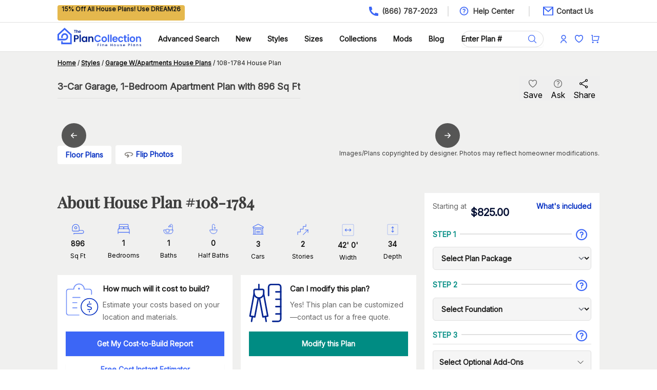

--- FILE ---
content_type: text/html; charset=utf-8
request_url: https://www.google.com/recaptcha/api2/aframe
body_size: 268
content:
<!DOCTYPE HTML><html><head><meta http-equiv="content-type" content="text/html; charset=UTF-8"></head><body><script nonce="A9Csr-MgKQAbMJds_zqjOA">/** Anti-fraud and anti-abuse applications only. See google.com/recaptcha */ try{var clients={'sodar':'https://pagead2.googlesyndication.com/pagead/sodar?'};window.addEventListener("message",function(a){try{if(a.source===window.parent){var b=JSON.parse(a.data);var c=clients[b['id']];if(c){var d=document.createElement('img');d.src=c+b['params']+'&rc='+(localStorage.getItem("rc::a")?sessionStorage.getItem("rc::b"):"");window.document.body.appendChild(d);sessionStorage.setItem("rc::e",parseInt(sessionStorage.getItem("rc::e")||0)+1);localStorage.setItem("rc::h",'1768874239368');}}}catch(b){}});window.parent.postMessage("_grecaptcha_ready", "*");}catch(b){}</script></body></html>

--- FILE ---
content_type: application/javascript; charset=utf-8
request_url: https://www.theplancollection.com/_next/static/chunks/app/help/contact-us/page-dfe120f80c607077.js
body_size: 1719
content:
(self.webpackChunk_N_E=self.webpackChunk_N_E||[]).push([[2430],{44459:function(e,s,a){Promise.resolve().then(a.bind(a,64847))},4885:function(e,s){"use strict";s.Z={webapiUrl:"https://admin.theplancollection.com/webapi/api",appUrl:"https://www.theplancollection.com",isLive:1,captchaKey:"6LevP2cUAAAAABsK0pyB72lc66XUuP8V0KzC0jrb"}},64847:function(e,s,a){"use strict";a.r(s),a.d(s,{default:function(){return m}});var l=a(57437),n=a(32432),i=a(67362),t=a(2265),r=a(30308),d=a(21921),o=a(4885);let c=e=>{let{label:s,id:a,type:n="text",required:i=!1,onChange:t,value:r}=e;return(0,l.jsxs)("div",{className:"grid grid-cols-1 md:grid-cols-2 mb-4",children:[(0,l.jsx)("div",{className:"text-left md:text-right",children:(0,l.jsxs)("label",{htmlFor:a,className:"text-sm font-medium leading-6 text-gray-900",children:[s," ",i&&(0,l.jsx)("span",{className:"text-red",children:"*"})]})}),(0,l.jsx)("div",{className:"mt-2 md:ml-10 w-full",children:(0,l.jsx)("input",{id:a,name:a,type:n,required:i,value:r,onChange:t,className:"w-full rounded-md border-0 py-1.5 text-gray-900 shadow-sm ring-1 ring-inset ring-gray-300 placeholder:text-gray-400 focus:ring-2 focus:ring-inset focus:ring-indigo-600 sm:text-sm sm:leading-6"})})]})};function m(){let{showAlert:e}=(0,r.useAlert)(),[s,a]=(0,t.useState)({name:"",email:"",phone:"",message:""}),[m,x]=(0,t.useState)({}),[h,u]=(0,t.useState)(!1),[f,j]=(0,t.useState)(null),g=e=>{a({...s,[e.target.name]:e.target.value})},p=()=>{let e={};return s.name||(e.name="Name is required"),s.email||(e.email="Email is required"),s.message||(e.message="Message is required"),x(e),0===Object.keys(e).length},b=async l=>{if(l.preventDefault(),p())try{if(!f){e("error","Please click the reCAPTCHA checkbox");return}let l=await fetch("/api/verifyrecapcha",{method:"POST",headers:{"Content-Type":"application/json"},body:JSON.stringify({recaptchaToken:f})});await l.json(),u(!0),(await fetch("/api/submitcontactus",{method:"POST",headers:{"Content-Type":"application/json"},body:JSON.stringify(s)})).ok?(a({name:"",email:"",phone:"",message:""}),e("success","Thank you for contacting us. We will get back to you as quickly as possible."),x({})):e("error","An error occurred. Please try again later."),u(!1)}catch(s){e("error","An error occurred. Please try again later."),u(!1)}};return(0,l.jsxs)(l.Fragment,{children:[(0,l.jsx)(n.default,{}),(0,l.jsxs)("div",{className:"xl:container px-4 mx-auto xl:px-28 bg-gray-050 py-2  md:py-4",children:[(0,l.jsx)("h1",{className:"font-serif font-bold my-4 text-3xl",children:"Contact Us"}),(0,l.jsx)("p",{className:"font-sans font-normal text-sm text-gray-high",children:"Have a question? Need assistance? We'd love to help."}),(0,l.jsxs)("div",{className:"grid grid-cols-1 md:grid-cols-2",children:[(0,l.jsxs)("div",{className:"md:mr-20",children:[(0,l.jsx)("p",{className:"font-serif font-bold my-4 text-3xl",children:"Send Us an Email"}),(0,l.jsxs)("form",{onSubmit:b,noValidate:!0,className:"space-y-6",children:[(0,l.jsx)(c,{label:"Your Name",id:"name",required:!0,value:s.name,onChange:g}),(0,l.jsxs)("div",{className:"grid grid-cols-1 md:grid-cols-2",children:[(0,l.jsx)("div",{}),(0,l.jsx)("div",{children:m.name&&(0,l.jsx)("p",{className:"text-red pl-10 m-0",children:m.name})})]}),(0,l.jsx)(c,{label:"Your Email Address",id:"email",type:"email",required:!0,value:s.email,onChange:g}),(0,l.jsxs)("div",{className:"grid grid-cols-1 md:grid-cols-2",children:[(0,l.jsx)("div",{}),(0,l.jsx)("div",{children:m.email&&(0,l.jsx)("p",{className:"text-red ml-10",children:m.email})})]}),(0,l.jsx)(c,{label:"Your Phone Number",id:"phone",value:s.phone,onChange:g}),(0,l.jsx)(c,{label:"Your Question or Comment",id:"message",required:!0,value:s.message,onChange:g}),(0,l.jsxs)("div",{className:"grid grid-cols-1 md:grid-cols-2",children:[(0,l.jsx)("div",{}),(0,l.jsx)("div",{children:m.message&&(0,l.jsx)("p",{className:"text-red ml-10",children:m.message})})]}),(0,l.jsxs)("div",{className:"grid grid-cols-1 md:grid-cols-2",children:[(0,l.jsx)("div",{className:"text-left md:text-right"}),(0,l.jsx)("div",{className:"mt-2 md:ml-10 w-full font-sans font-bold",children:(0,l.jsx)(d.Z,{sitekey:o.Z.captchaKey,onChange:e=>{j(e)}})})]}),(0,l.jsx)("div",{className:"md:ml-10 w-full",children:(0,l.jsx)("button",{disabled:h,type:"submit",className:"flex w-full justify-center rounded-md bg-primary-400 px-3 py-1.5 text-sm font-semibold leading-6 text-white shadow-sm hover:bg-indigo-500 focus-visible:outline focus-visible:outline-2 focus-visible:outline-offset-2 focus-visible:outline-indigo-600",children:h?"Submitting..":"SEND AN EMAIL"})})]})]}),(0,l.jsxs)("div",{className:"mt-8 md:mt-0 border-t-2 md:border-t-0 md:border-l md:pl-10 border-gray-low md:ml-20",children:[(0,l.jsx)("p",{className:"font-serif font-bold my-4 text-3xl",children:"More ways to contact us"}),(0,l.jsxs)("div",{className:"text-sm font-sans font-normal",children:[(0,l.jsx)("span",{className:"font-sans font-bold",children:"Call Us"}),(0,l.jsx)("br",{}),(0,l.jsx)("span",{children:"866-787-2023"}),(0,l.jsx)("br",{}),(0,l.jsx)("span",{children:"M-F, 9am-5pm EST"})]}),(0,l.jsxs)("div",{className:"text-sm font-sans font-normal mt-4",children:[(0,l.jsx)("span",{className:"font-sans font-bold",children:"Our Fax"}),(0,l.jsx)("br",{}),(0,l.jsx)("span",{children:"877-237-8974"})]}),(0,l.jsxs)("div",{className:"text-sm font-sans font-normal mt-4",children:[(0,l.jsx)("span",{className:"font-sans font-bold",children:"Our Mailing Address"}),(0,l.jsx)("br",{}),(0,l.jsx)("span",{children:"The Plan Collection"}),(0,l.jsx)("br",{}),(0,l.jsx)("span",{children:"670 Post Road, Suite 101"}),(0,l.jsx)("br",{}),(0,l.jsx)("span",{children:"Scarsdale, NY 10583"})]}),(0,l.jsxs)("div",{className:"text-sm font-sans font-normal mt-4",children:[(0,l.jsx)("span",{className:"font-sans font-bold",children:"Our Office"}),(0,l.jsx)("br",{}),(0,l.jsx)("span",{children:"The Plan Collection"}),(0,l.jsx)("br",{}),(0,l.jsx)("span",{children:"670 White Plains Rd, Suite 101"}),(0,l.jsx)("br",{}),(0,l.jsx)("span",{children:"Scarsdale, NY 10583"})]})]})]})]}),(0,l.jsx)(i.default,{})]})}}},function(e){e.O(0,[5250,1749,8929,7951,7522,2432,7362,2971,8069,1744],function(){return e(e.s=44459)}),_N_E=e.O()}]);

--- FILE ---
content_type: text/x-component
request_url: https://www.theplancollection.com/styles/garage-apartment-house-plans?_rsc=199sc
body_size: -297
content:
0:["36ii6KAp54_3v64TiVQJ3",[["children","styles",["styles",{"children":[["id","garage-apartment-house-plans","oc"],{"children":["__PAGE__",{}]}]}],null,null]]]


--- FILE ---
content_type: application/javascript; charset=utf-8
request_url: https://www.theplancollection.com/_next/static/chunks/2432-17e8e019e2aa5c20.js
body_size: 5796
content:
"use strict";(self.webpackChunk_N_E=self.webpackChunk_N_E||[]).push([[2432],{16090:function(e,s,t){t.r(s),t.d(s,{default:function(){return i}});var a=t(57437),l=t(48929),n=t(58621),o=t(5319);function i(e){let{open:s=!1,onClose:t}=e,i=()=>t();return(0,a.jsxs)(l.V,{open:s,onClose:i,className:"relative z-[80]",children:[(0,a.jsx)(l.V.Backdrop,{className:"fixed inset-0 bg-gray-500/75 transition-opacity data-[closed]:opacity-0 data-[enter]:duration-300 data-[leave]:duration-200 data-[enter]:ease-out data-[leave]:ease-in"}),(0,a.jsx)("div",{className:"fixed inset-0 z-10 w-screen overflow-y-auto",children:(0,a.jsx)("div",{className:"flex w-full pb-[30px] min-h-full items-start justify-center text-center sm:items-center sm:p-0",children:(0,a.jsxs)(l.V.Panel,{className:"relative w-full transform overflow-hidden bg-white px-4 pb-8 pt-5 text-left shadow-xl transition-all data-[closed]:translate-y-4 data-[closed]:opacity-0 data-[enter]:duration-300 data-[leave]:duration-200 data-[enter]:ease-out data-[leave]:ease-in sm:my-8 sm:w-full sm:max-w-sm sm:p-6 data-[closed]:sm:translate-y-0 data-[closed]:sm:scale-95",children:[(0,a.jsx)("button",{className:"absolute top-0 right-0",onClick:i,children:(0,a.jsx)(n.Z,{className:"h-6 w-6 text-gray-high"})}),(0,a.jsx)("div",{className:"mt-4 w-full",children:(0,a.jsx)(o.default,{})})]})})})]})}},67063:function(e,s,t){t.r(s);var a=t(57437),l=t(4160),n=t(8792);s.default=e=>{let{menuItem:s,urlKey:t}=e;return(0,a.jsx)("div",{className:"absolute left-0 top-10 bg-white z-50 w-full h-68",children:(0,a.jsx)("div",{onMouseLeave:e=>e.stopPropagation(),className:"xl:container relative py-4 px-4 mx-auto xl:px-28 text-sm hidden md:block",children:(0,a.jsx)("div",{className:"grid ".concat(s&&5===s.length?"grid-cols-5":"grid-cols-4"),children:s&&s.map((e,s)=>{var t;return(0,a.jsxs)("div",{children:[(0,a.jsx)("div",{className:"text-white ".concat((null==e?void 0:e.hasTitle)?"bg-primary":"bg-white"," ").concat((null==e?void 0:e.title)?"ml-4":""),children:(0,a.jsx)("span",{className:"p-2",children:null==e?void 0:e.title})}),null===(t=e.data)||void 0===t?void 0:t.map(e=>(0,a.jsx)("div",{className:"flex-auto ml-4 mt-2 px-2",children:(0,a.jsx)(n.default,{href:"".concat(e.key),children:e.name})},"style1_".concat(e.key))),e.showButton&&(0,a.jsx)("div",{className:"my-6 ml-4 px-2",children:(0,a.jsxs)(n.default,{href:e.href,className:"rounded-md bg-primary-400 px-2 py-3 text-sm font-sans font-bold text-white shadow-sm hover:bg-gray-foreground",children:[e.text,(0,a.jsx)(l.Z,{className:"h-6 w-6 inline text-white","aria-hidden":"true"})]})})]},s)})})})})}},32432:function(e,s,t){t.r(s),t.d(s,{default:function(){return U}});var a=t(57437),l=t(54121),n=t(48929),o=t(44915),i=t(75819),r=t(91040),c=t(39643),d=t(51789),u=t(20703),h=t(8792),m=t(2265),x=t(5319),f=t(17573),y=t(55637),p=t(40477),g=t(70133),b=t(31245);let j=[{key:"/styles/1+one-half-story-house-plans",name:"1.5 Story House Plans"},{key:"/styles/acadian-house-plans",name:"Acadian House Plans"},{key:"/styles/a-frame-house-plans",name:"A-Frame House Plans"},{key:"/styles/barndominium-plans",name:"Barndominium Plans"},{key:"/styles/beachfront-house-plans",name:"Beach Front House Plans"},{key:"/styles/cabin-house-plans",name:"Cabin Plans"}],w=[{key:"/styles/concrete-block-icf-design-house-plans",name:"Concrete/ICF House Plans"},{key:"/styles/contemporary-house-plans",name:"Contemporary House Plans"},{key:"/styles/country-house-plans",name:"Country House Plans"},{key:"/styles/craftsman-house-plans",name:"Craftsman House Plans"},{key:"/styles/farmhouse-house-plans",name:"Farmhouse Plans"},{key:"/styles/luxury-house-plans",name:"Luxury House Plans"}],v=[{key:"/styles/mid-century-modern-house-plans",name:"Mid-Century Modern House Plans"},{key:"/styles/modern-house-plans",name:"Modern House Plans"},{key:"/styles/modern-farmhouse-plans",name:"Modern Farmhouse Plans"},{key:"/styles/ranch-house-plans",name:"Ranch House Plans"},{key:"/styles/rustic-house-plans",name:"Rustic House Plans"}],k=[{key:"/styles/southern-house-plans",name:"Southern House Plans"},{key:"/styles/vacation-homes-house-plans",name:"Vacation House Plans"},{key:"/styles/handicap-accessible-house-plans",name:"Handicap Accessible House Plans"}],N=[{data:j,showButton:!1},{data:w,showButton:!1},{data:v,showButton:!1},{data:k,showButton:!0,text:"View All Styles",href:"/collections/architectural-styles"}],P=[{key:"/collections/1-bedroom-house-plans",name:"1 Bedroom"},{key:"/collections/2-bedroom-house-plans",name:"2 Bedrooms"},{key:"/collections/3-bedroom-house-plans",name:"3 Bedrooms"},{key:"/collections/4-bedroom-house-plans",name:"4 Bedrooms"},{key:"/collections/5-bedroom-house-plans",name:"5 Bedrooms"},{key:"/collections/6-or-more-bedroom-house-plans",name:"6+ Bedrooms"}],C=[{key:"/collections/square-feet-1-1000-house-plans",name:"Under 1000 Sq Ft"},{key:"/collections/square-feet-1000-1500-house-plans",name:"1000-1500 Sq Ft"},{key:"/collections/square-feet-1500-2000-house-plans",name:"1500-2000 Sq Ft"},{key:"/collections/square-feet-2000-2500-house-plans",name:"2000-2500 Sq Ft"},{key:"/collections/square-feet-2500-3000-house-plans",name:"2500-3000 Sq Ft"},{key:"/collections/square-feet-3000-3500-house-plans",name:"3000-3500 Sq Ft"}],S=[{key:"/collections/square-feet-3500-4000-house-plans",name:"3500-4000 Sq Ft"},{key:"/collections/square-feet-4000-4500-house-plans",name:"4000-4500 Sq Ft"},{key:"/collections/square-feet-4500-5000-house-plans",name:"4500-5000 Sq Ft"},{key:"/collections/square-feet-5000-100000-house-plans",name:"5000+ Sq Ft/Mansions"}],B=[{key:"/styles/duplex-house-plans",name:"Duplex & Multi-Family"},{key:"/styles/small-house-plans",name:"Small"},{key:"/collections/one-story-house-plans",name:"1-Story"},{key:"/collections/2-story-house-plans",name:"2-Story"},{key:"/styles/garage-house-plans",name:"Garage"},{key:"/styles/garage-apartment-house-plans",name:"Garage Apartment"}],F=[{data:P,title:"By Bedrooms:",showButton:!1,hasTitle:!0},{data:C,showButton:!1,title:"By Square Footage:",hasTitle:!0},{data:S,showButton:!1,title:"",hasTitle:!0},{data:B,showButton:!0,text:"View All Sizes",href:"/collections",title:"By Other Sizes:",hasTitle:!0}],H=[{key:"/collections/affordable-house-plans",name:"Affordable House Plans"},{key:"/collections/bonus-room-house-plans",name:"Bonus Room House Plans"},{key:"/collections/house-plans-with-great-room",name:"Great Room House Plans"},{key:"/collections/houses-with-high-ceilings-house-plans",name:"High Ceiling"},{key:"/collections/house-plans-with-in-law-suite",name:"In-Law Suite"},{key:"/collections/house-plans-with-loft",name:"Loft Space"},{key:"/collections/l-shaped-house-plans",name:"L-Shaped"}],M=[{key:"/collections/narrow-lot-house-plans",name:"Narrow Lot"},{key:"/collections/open-floor-plans-house-plans",name:"Open Floor Plan"},{key:"/collections/house-plans-with-big-garage",name:"Oversized Garage"},{key:"/collections/house-plans-with-porches",name:" Porches/Wraparound Porch"},{key:"/collections/house-plans-with-split-bedroom-layout",name:"Split Bedroom Layout"},{key:"/collections/house-plans-with-pool",name:"Swimming Pool"},{key:"/collections/view-lot-house-plans",name:"View Lot"}],T=[{key:"/collections/walk-in-pantry-house-plans",name:"Walk-In Pantry"},{key:"/collections/house-plans-with-photos",name:"With Photos"},{key:"/collections/house-plans-with-videos",name:"With Virtual Tours & Videos"}],q=[{key:"/collections/canadian-house-plans",name:"Canadian House Plans"},{key:"/styles/california-style-house-plans",name:"California"},{key:"/styles/florida-style-house-plans",name:"Florida"},{key:"/collections/rocky-mountain-west-house-plans",name:"Mountain West"}],Z=[{data:H,showButton:!1,title:"By Feature:",hasTitle:!0},{data:M,showButton:!1,hasTitle:!0},{data:T,showButton:!0,text:"View All Features",href:"/collections",hasTitle:!0},{data:q,showButton:!1,title:"By Region:",hasTitle:!0},{data:[{key:"/collections/north-carolina-house-plans",name:"North Carolina"},{key:"/collections/pacific-northwest-house-plans",name:"Pacific Northwest"},{key:"/collections/tennessee-house-plans",name:"Tennessee"},{key:"/styles/texas-house-plans",name:"Texas"}],showButton:!0,text:"View All Regions",href:"/collections",hasTitle:!0}],z=[{key:"/blog/category/architectural-styles-architecture",name:"Architectural Styles & Architecture"}],A=[{key:"/blog/category/home-building",name:"Home Building"}],I=[{key:"/blog/category/home-design-floor-plans",name:"Home Design & Floor Plans"}],V=[{key:"/blog/category/home-improvement-remodeling",name:"Home Improvement & Remodeling"}],R=[{data:z,showButton:!1},{data:A,showButton:!1},{data:I,showButton:!1},{data:V,showButton:!1}],E=[{name:"Advanced Search",description:"Build strategic funnels that will convert",href:"/house-plans",icon:f.Z},{name:"New Plans",description:"Get a better understanding of your traffic",href:"/collections/new-house-plans",icon:y.Z},{name:"Styles",description:"Speak directly to your customers",href:"/collections/architectural-styles",icon:p.Z,subMenus:[...j,...w,...v,...k]},{name:"Sizes",description:"Your customers’ data will be safe and secure",href:"/collections/architectural-styles",icon:g.Z,subMenus:[...P,...C,...S,...B]},{name:"Collections",description:"Connect with third-party tools",href:"/collections",icon:b.Z,subMenus:[...H,...M,...T,...q]},{name:"Modifications",description:"Build strategic funnels that will convert",href:"/modifications",icon:f.Z},{name:"Blogs",description:"Build strategic funnels that will convert",href:"/blog",icon:f.Z,subMenus:[...z,...A,...I,...V]}];var L=t(67063),O=t(44598),G=t(47907),_=t(16090),U=e=>{let{isCart:s}=e,t=(0,G.useRouter)(),[f,y]=(0,m.useState)(!1),[p,g]=(0,m.useState)(!1),[b,j]=(0,m.useState)(!1),[w,v]=(0,m.useState)(null),[k,P]=(0,m.useState)(""),C=(0,G.usePathname)(),[S,B]=(0,m.useState)(null),H=(0,m.useRef)(!1),[M,T]=(0,m.useState)(0);(0,m.useEffect)(()=>{window.scrollTo(0,0)},[C]);let q=()=>{{let e=navigator.userAgent||navigator.vendor;return/android|iPhone|iPad|iPod|BlackBerry|IEMobile|Opera Mini/i.test(e)}};(0,m.useEffect)(()=>{H.current||(H.current=!0,e());async function e(){try{let e=await fetch(q()?"/api/announcementMobile":"/api/announcementDesktop");if(!e.ok)throw Error("Failed to fetch data");let s=await e.json();B(s.data)}catch(e){}finally{}}},[]);let z=(0,O.ej)("customerId"),A=(0,m.useCallback)(e=>{P(s=>s===e?"":e)},[]),I=()=>{sessionStorage.setItem("redirectPath",C)},V=()=>{(0,O.kT)("customerId"),(0,O.kT)("userGuid"),t.refresh()},U=()=>{t.push("/my-account")},W=(0,m.useCallback)(e=>{v(e),j(!0)},[]),D=(e,s,t,l)=>(0,a.jsxs)(h.default,{href:l,onMouseEnter:()=>A(e),onMouseLeave:()=>A(e),className:"hidden text-sm md:text-8px lg:text-sm md:flex items-center gap-x-1 font-sans font-bold leading-6 text-gray-900",children:[e,(0,a.jsx)("div",{className:"".concat(k===e?"block":"hidden"),children:(0,a.jsx)(L.default,{menuItem:s,urlKey:t})})]});return(0,a.jsxs)(a.Fragment,{children:[(0,a.jsx)("div",{id:"headerSection",className:"mx-auto h-[44px] px-4 xl:px-28 border-b border-gray text-sm",children:(0,a.jsx)("div",{className:"xl:container mx-auto",children:(0,a.jsxs)("div",{className:"flex h-[44px] items-center",children:[!s&&(0,a.jsx)("div",{className:"flex-auto h-[30px] items-center",children:(0,a.jsx)("span",{className:"bg-accent-400 min-w-[240px] inline-block h-[30px] text-center place-content-center text-gray-900 font-sans font-semibold text-center px-2 rounded text-xs",children:null==S?void 0:S.announcement})}),s&&(0,a.jsx)("div",{className:"flex-auto",children:(0,a.jsx)(h.default,{href:"/",className:"flex px-2",children:(0,a.jsx)(u.default,{src:"/logo.svg",width:163,height:48,sizes:"100vw",style:{objectFit:"contain"},alt:"The Plan Collection - Fine House Plans"})})}),(0,a.jsx)("div",{className:"grow"}),(0,a.jsxs)("div",{className:"flex-auto flex justify-end font-medium",children:[(0,a.jsx)(h.default,{href:"/",className:"flex justify-right",children:(0,a.jsxs)("span",{className:"bg-[url('/Phone.svg')] bg-no-repeat bg-left pl-0 px-0 md:pl-7 md:px-5",children:[(0,a.jsx)("span",{className:"hidden lg:block text-gray-medium font-sans font-semibold",children:"(866) 787-2023"}),(0,a.jsx)("span",{className:"p-3 block md:hidden"})]})}),(0,a.jsx)(h.default,{href:"/help",className:"flex justify-right hidden lg:block border-l-2 border-gray pl-5",children:(0,a.jsx)("span",{className:"bg-[url('/Question.svg')] bg-20px bg-no-repeat bg-left px-7 text-gray-medium font-sans font-semibold",children:"Help Center"})}),(0,a.jsx)(h.default,{href:"/help/contact-us",className:"flex justify-right hidden pl-6 lg:block border-gray border-l-2",children:(0,a.jsx)("span",{className:"bg-[url('/Email.svg')] bg-no-repeat bg-left pl-7 pr-3 text-gray-medium font-sans font-semibold",children:"Contact Us"})})]})]})})}),!s&&(0,a.jsx)("div",{className:"bg-white sticky top-0 z-[100] border-b border-gray relative mx-auto px-4 xl:px-28 text-sm",children:(0,a.jsx)("div",{className:"xl:container mx-auto",children:(0,a.jsxs)("header",{className:"bg-white",children:[(0,a.jsxs)("nav",{className:"mx-auto w-full flex items-center justify-between py-2","aria-label":"Global",children:[(0,a.jsxs)("button",{type:"button",className:"md:hidden -m-2.5 inline-flex items-center justify-center rounded-md p-2.5 text-gray-700",onClick:()=>y(!0),children:[(0,a.jsx)("span",{className:"sr-only",children:"Open main menu"}),(0,a.jsx)(o.Z,{className:"h-6 w-6 text-primary-400","aria-hidden":"true"})]}),(0,a.jsx)(h.default,{href:"/",className:"md:hidden flex px-2",children:(0,a.jsx)(u.default,{src:"/logo.svg",width:163,height:48,sizes:"100vw",style:{objectFit:"contain"},alt:"The Plan Collection - Fine House Plans"})}),(0,a.jsxs)("div",{className:"md:hidden flex items-center space-x-5",children:[(0,a.jsx)(h.default,{href:"/house-plans",className:"rounded-full bg-light-gray hover:bg-light-gray2 flex justify-center",children:(0,a.jsx)(u.default,{loading:"eager",src:"/Search.svg",width:16,height:16,alt:"Search Plan Collection"})}),!z&&(0,a.jsx)(h.default,{href:"/login",onClick:I,className:"rounded-full bg-light-gray hover:bg-light-gray2 flex justify-center",children:(0,a.jsx)(u.default,{loading:"eager",src:"/account.svg",width:12,height:16,alt:"Plan Collection"})}),z&&(0,a.jsxs)(l.v,{as:"div",className:"relative inline-block text-left",children:[(0,a.jsx)("div",{children:(0,a.jsxs)(l.v.Button,{className:"flex items-center bg-white text-gray-400",children:[(0,a.jsx)("span",{className:"sr-only",children:"Open options"}),(0,a.jsx)(r.Z,{className:"h-6 w-6 font-sans font-bold text-primary"})]})}),(0,a.jsx)(l.v.Items,{className:"absolute right-0 z-10 mt-2 w-56 origin-top-right rounded-md bg-white shadow-lg ring-1 ring-black ring-opacity-5 transition focus:outline-none data-[closed]:scale-95 data-[closed]:transform data-[closed]:opacity-0 data-[enter]:duration-100 data-[leave]:duration-75 data-[enter]:ease-out data-[leave]:ease-in",children:(0,a.jsx)("div",{className:"py-1",children:(0,a.jsxs)("form",{action:"#",method:"POST",children:[(0,a.jsx)(l.v.Item,{children:(0,a.jsx)("button",{onClick:()=>U(),type:"submit",className:"block w-full px-4 py-2 text-left text-sm text-gray-700 data-[focus]:bg-gray-100 data-[focus]:text-gray-900 data-[focus]:outline-none",children:"My Account"})}),(0,a.jsx)(l.v.Item,{children:(0,a.jsx)("button",{onClick:()=>V(),type:"submit",className:"block w-full px-4 py-2 text-left text-sm text-gray-700 data-[focus]:bg-gray-100 data-[focus]:text-gray-900 data-[focus]:outline-none",children:"Sign out"})})]})})})]}),(0,a.jsxs)(h.default,{href:"/my-shopping-cart",className:"rounded-full relative bg-light-gray hover:bg-light-gray2 flex justify-center",children:[M>0&&(0,a.jsx)("span",{className:"bg-primary-400 rounded-full text-white px-1 py-0 absolute right-[-15px] top-[-10px]",children:M}),(0,a.jsx)(u.default,{loading:"eager",src:"/cart.svg",width:16,height:21,alt:"Plan Collection"})]})]}),(0,a.jsxs)("div",{className:"hidden md:block w-full items-center justify-between md:flex items-center",children:[(0,a.jsx)("div",{className:"flex",children:(0,a.jsx)(h.default,{href:"/",className:"flex",children:(0,a.jsx)(u.default,{loading:"eager",src:"/logo.svg",width:163,height:48,sizes:"100vw",style:{objectFit:"contain"},alt:"The Plan Collection - Fine House Plans"})})}),(0,a.jsxs)("div",{className:"flex space-x-8 mt-2 content-center",children:[(0,a.jsx)(h.default,{href:"/house-plans",className:"text-sm md:text-8px lg:text-sm md:flex  font-sans font-bold leading-6 text-gray-900",children:"Advanced Search"}),(0,a.jsx)(h.default,{href:"/collections/new-house-plans",className:"text-sm md:text-8px lg:text-sm md:flex font-sans font-bold leading-6 text-gray-900",children:"New"}),D("Styles",N,"styles","/collections/architectural-styles"),D("Sizes",F,"collections","/collections"),D("Collections",Z,"collections","/collections"),(0,a.jsx)(h.default,{href:"/modifications",className:"text-sm md:text-8px lg:text-sm font-sans font-bold md:flex  leading-6 text-gray-900",children:"Mods"}),D("Blog",R,"blog","/blog")]}),(0,a.jsx)("div",{className:"flex",children:(0,a.jsx)(x.default,{})}),(0,a.jsxs)("div",{className:"flex space-x-4 mt-2 place-content-center items-center",children:[!z&&(0,a.jsx)(h.default,{href:"/login",onClick:I,className:"rounded-full bg-light-gray hover:bg-gray flex justify-center",children:(0,a.jsx)(u.default,{loading:"eager",src:"/account.svg",width:12,height:18,alt:"Plan Collection"})}),z&&(0,a.jsxs)(l.v,{as:"div",className:"relative inline-block text-left",children:[(0,a.jsx)("div",{children:(0,a.jsxs)(l.v.Button,{className:"flex items-center bg-white text-gray-400",children:[(0,a.jsx)("span",{className:"sr-only",children:"Open options"}),(0,a.jsx)(r.Z,{className:"h-6 w-6 font-sans font-bold text-primary"})]})}),(0,a.jsx)(l.v.Items,{className:"absolute right-0 z-10 mt-2 w-56 origin-top-right rounded-md bg-white shadow-lg ring-1 ring-black ring-opacity-5 transition focus:outline-none data-[closed]:scale-95 data-[closed]:transform data-[closed]:opacity-0 data-[enter]:duration-100 data-[leave]:duration-75 data-[enter]:ease-out data-[leave]:ease-in",children:(0,a.jsx)("div",{className:"py-1",children:(0,a.jsxs)("form",{action:"#",method:"POST",children:[(0,a.jsx)(l.v.Item,{children:(0,a.jsx)("button",{onClick:()=>U(),type:"submit",className:"block w-full px-4 py-2 text-left text-sm text-gray-700 data-[focus]:bg-gray-100 data-[focus]:text-gray-900 data-[focus]:outline-none",children:"My Account"})}),(0,a.jsx)(l.v.Item,{children:(0,a.jsx)("button",{onClick:()=>V(),type:"submit",className:"block w-full px-4 py-2 text-left text-sm text-gray-700 data-[focus]:bg-gray-100 data-[focus]:text-gray-900 data-[focus]:outline-none",children:"Sign out"})})]})})})]}),(0,a.jsx)(h.default,{href:z?"/my-account":"/login",className:"rounded-full bg-light-gray hover:bg-gray flex justify-center",children:(0,a.jsx)(u.default,{loading:"eager",src:"/fav.svg",width:16,height:21,alt:"Plan Collection"})}),(0,a.jsxs)(h.default,{href:"/my-shopping-cart",className:"rounded-full bg-light-gray hover:bg-gray flex relative justify-center",children:[M>0&&(0,a.jsx)("span",{className:"bg-primary-400 rounded-full text-white px-1 py-0 absolute right-[-15px] top-[-10px]",children:M}),(0,a.jsx)(u.default,{loading:"eager",src:"/cart.svg",width:16,height:21,alt:"Plan Collection"})]})]})]})]}),(0,a.jsxs)(n.V,{as:"div",className:"md:hidden bg-white z-60",open:f,onClose:y,children:[(0,a.jsx)("div",{className:"fixed inset-0 z-10"}),(0,a.jsx)(n.V.Panel,{className:"fixed inset-y-0 right-0 z-50 w-full overflow-y-auto bg-white px-6 py-6 sm:max-w-sm sm:ring-1 sm:ring-gray-900/10",children:b?(0,a.jsxs)(a.Fragment,{children:[(0,a.jsxs)("div",{className:"flex items-center justify-between",children:[(0,a.jsxs)("button",{onClick:()=>j(!1),className:"flex items-center justify-between rounded-lg py-2 pr-3.5 text-base font-sans font-semibold leading-7 text-gray-medium hover:text-gray-low",children:[(0,a.jsx)(d.Z,{className:"h-6 w-6 flex-none text-gray-low","aria-hidden":"true"}),"Main Menu"]}),(0,a.jsxs)("button",{type:"button",className:"-m-2.5 rounded-md p-2.5 text-gray-700",onClick:()=>y(!1),children:[(0,a.jsx)("span",{className:"sr-only",children:"Close menu"}),(0,a.jsx)(i.Z,{className:"h-6 w-6 text-gray-medium","aria-hidden":"true"})]})]}),(0,a.jsx)("div",{className:"mt-6 flow-root",children:(0,a.jsx)("div",{className:"-my-6 divide-y divide-gray-500/10",children:(0,a.jsxs)("div",{className:"space-y-2 py-6",children:[(0,a.jsx)("div",{className:"-mx-3 border-b-2",children:(0,a.jsxs)(h.default,{href:w.href,className:"flex w-full items-center justify-between rounded-lg py-2 pl-3 pr-3.5 text-xl font-sans font-bold leading-7 text-gray-high hover:text-gray-medium",children:[w.name,(0,a.jsxs)("span",{className:"flex leading-6 text-sm","aria-hidden":"true",children:["View All",(0,a.jsx)(c.Z,{className:"h-6 w-6 flex-none text-gray-low","aria-hidden":"true"})]})]})}),w.subMenus&&w.subMenus.map(e=>(0,a.jsx)("div",{className:"-mx-3 border-b-2",children:(0,a.jsx)(h.default,{href:e.key,onClick:()=>j(!0),className:"flex w-full items-center justify-between rounded-lg py-2 pl-3 pr-3.5 text-base font-sans font-bold leading-7 text-gray-high hover:text-gray-50",children:e.name})},"submenu_".concat(e.key)))]})})})]}):(0,a.jsxs)(a.Fragment,{children:[(0,a.jsxs)("div",{className:"flex items-center justify-between",children:[(0,a.jsx)("a",{href:"/",className:"-m-1.5 p-1.5",children:(0,a.jsx)(u.default,{loading:"eager",height:24,width:24,className:"h-8 w-auto",src:"/logo.svg",alt:""})}),(0,a.jsxs)("button",{type:"button",className:"-m-2.5 rounded-md p-2.5 text-gray-700",onClick:()=>y(!1),children:[(0,a.jsx)("span",{className:"sr-only",children:"Close menu"}),(0,a.jsx)(i.Z,{className:"h-6 w-6 text-gray-medium","aria-hidden":"true"})]})]}),(0,a.jsx)("div",{className:"mt-6 flow-root",children:(0,a.jsx)("div",{className:"-my-6 divide-y divide-gray-500/10",children:(0,a.jsx)("div",{className:"space-y-2 py-6",children:E.map(e=>(0,a.jsxs)("div",{className:"-mx-3 border-b-2",children:[!e.subMenus&&(0,a.jsx)(h.default,{href:e.href,className:"flex w-full items-center justify-between rounded-lg py-2 pl-3 pr-3.5 text-base font-sans font-bold leading-7 text-gray-high hover:bg-gray-50",children:e.name}),e.subMenus&&(0,a.jsxs)("button",{onClick:s=>{s.stopPropagation(),W(e)},className:"flex w-full items-center justify-between rounded-lg py-2 pl-3 pr-3.5 text-base font-sans font-bold leading-7 text-gray-high hover:bg-gray-50",children:[e.name,(0,a.jsx)(c.Z,{className:"h-6 w-6 flex-none text-gray-low","aria-hidden":"true"})]})]},"product_".concat(e.name)))})})})]})})]}),(0,a.jsx)(_.default,{onClose:()=>{g(!1)},open:p})]})})})]})}},5319:function(e,s,t){t.r(s);var a=t(57437),l=t(42685),n=t(58621),o=t(47907),i=t(2265);s.default=function(){let e=(0,o.useRouter)(),[s,t]=(0,i.useState)(""),r=()=>{e.push("/search-results?query=".concat(encodeURIComponent(s)))};return(0,a.jsx)(a.Fragment,{children:(0,a.jsxs)("div",{className:"relative mt-2 rounded-md shadow-sm cursor-pointer",children:[(0,a.jsx)("input",{type:"text",name:"search",id:"search",value:s,onChange:e=>t(e.target.value),onKeyPress:t=>{"Enter"===t.key&&s.trim()&&e.push("/search-results?query=".concat(encodeURIComponent(s)))},className:"block min-w-40 w-full md:w-40 rounded-full border-0 border-gray py-1.5 pr-10 text-gray-700 font-sans font-semibold ring-1 ring-inset ring-gray placeholder:text-gray-900 placeholder:font-sans font-semibold focus:ring-1 focus:ring-inset focus:ring-gray text-sm md:text-8px lg:text-sm sm:leading-6",placeholder:"Enter Plan #"}),(0,a.jsxs)("div",{className:"absolute inset-y-0 right-0 flex items-center pr-3",children:[(0,a.jsx)(l.Z,{onClick:e=>{r()},className:"h-5 w-5 text-primary-400 cursor-pointer","aria-hidden":"true"}),s&&(0,a.jsx)(n.Z,{onClick:e=>{t("")},className:"h-5 w-5 cursor-pointer ml-2 text-primary"})]})]})})}},44598:function(e,s,t){function a(e,s,t){{let a="";if(t){let e=new Date;e.setTime(e.getTime()+864e5*t),a="; expires=".concat(e.toUTCString())}document.cookie="".concat(e,"=").concat(s).concat(a,"; path=/;")}}function l(e){var s;return(null===(s=document.cookie.split("; ").find(s=>s.startsWith("".concat(e,"="))))||void 0===s?void 0:s.split("=")[1])||null}function n(e){document.cookie="".concat(e,"=; expires=Thu, 01 Jan 1970 00:00:00 UTC; path=/;")}t.d(s,{d8:function(){return a},ej:function(){return l},kT:function(){return n}})}}]);

--- FILE ---
content_type: image/svg+xml
request_url: https://www.theplancollection.com/_next/image?url=%2Farrow-next.svg&w=16&q=75
body_size: -126
content:
<svg width="16" height="17" viewBox="0 0 16 17" fill="none" xmlns="http://www.w3.org/2000/svg">
<g id="Group">
<path id="Vector" d="M12.1716 7.329L6.8076 1.96499L8.2218 0.550781L16 8.329L8.2218 16.1071L6.8076 14.6929L12.1716 9.329H0V7.329H12.1716Z" fill="#9EB3FB"/>
</g>
</svg>
